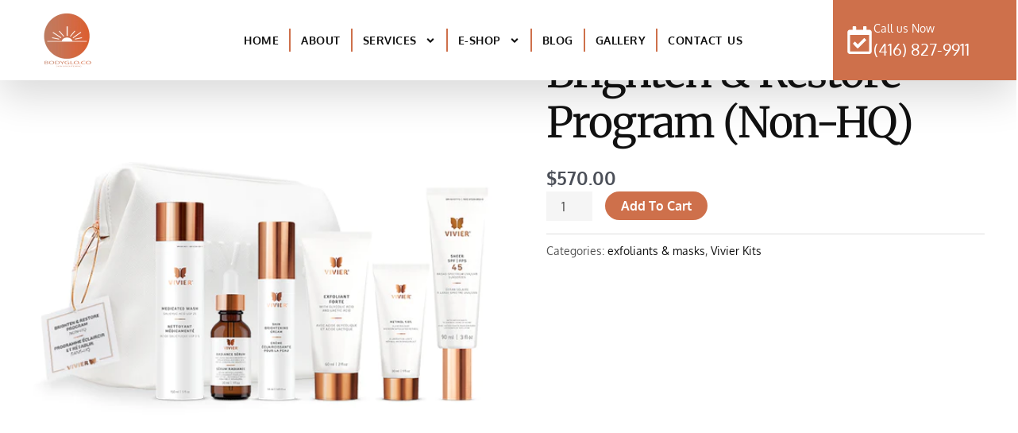

--- FILE ---
content_type: text/css; charset=UTF-8
request_url: https://bodyglo.co/wp-content/uploads/elementor/css/post-3545.css?ver=1767496965
body_size: 1570
content:
.elementor-3545 .elementor-element.elementor-element-6dc90db3 > .elementor-container > .elementor-column > .elementor-widget-wrap{align-content:center;align-items:center;}.elementor-3545 .elementor-element.elementor-element-6dc90db3{margin-top:0em;margin-bottom:-7em;padding:0px 0px 0px 0px;z-index:10;overflow:visible;}.elementor-3545 .elementor-element.elementor-element-3bb5e4f5:not(.elementor-motion-effects-element-type-background) > .elementor-widget-wrap, .elementor-3545 .elementor-element.elementor-element-3bb5e4f5 > .elementor-widget-wrap > .elementor-motion-effects-container > .elementor-motion-effects-layer{background-color:#FFFFFF;}.elementor-3545 .elementor-element.elementor-element-3bb5e4f5 > .elementor-widget-wrap > .elementor-widget:not(.elementor-widget__width-auto):not(.elementor-widget__width-initial):not(:last-child):not(.elementor-absolute){margin-block-end:: 20px;}.elementor-3545 .elementor-element.elementor-element-3bb5e4f5 > .elementor-element-populated{border-style:none;box-shadow:0px 20px 50px 0px rgba(0, 0, 0, 0.15);transition:background 0.3s, border 0.3s, border-radius 0.3s, box-shadow 0.3s;padding:0px 0px 0px 0px;}.elementor-3545 .elementor-element.elementor-element-3bb5e4f5 > .elementor-element-populated > .elementor-background-overlay{transition:background 0.3s, border-radius 0.3s, opacity 0.3s;}.elementor-3545 .elementor-element.elementor-element-19bf9cdb > .elementor-container > .elementor-column > .elementor-widget-wrap{align-content:center;align-items:center;}.elementor-3545 .elementor-element.elementor-element-19bf9cdb{overflow:visible;}.elementor-3545 .elementor-element.elementor-element-6e6af1ee.elementor-column > .elementor-widget-wrap{justify-content:center;}.elementor-3545 .elementor-element.elementor-element-6e6af1ee > .elementor-element-populated{padding:1em 1em 1em 1em;}.elementor-3545 .elementor-element.elementor-element-2ead0021{width:var( --container-widget-width, 85.73% );max-width:85.73%;--container-widget-width:85.73%;--container-widget-flex-grow:0;}.elementor-3545 .elementor-element.elementor-element-2ead0021.elementor-element{--flex-grow:0;--flex-shrink:0;}.elementor-3545 .elementor-element.elementor-element-2ead0021 img{width:100%;height:69px;object-fit:contain;object-position:center center;}.elementor-3545 .elementor-element.elementor-element-2a84d8d1 > .elementor-element-populated{padding:0px 0px 0px 0px;}.elementor-3545 .elementor-element.elementor-element-4e89e51f{width:var( --container-widget-width, 97% );max-width:97%;--container-widget-width:97%;--container-widget-flex-grow:0;--e-nav-menu-divider-content:"";--e-nav-menu-divider-style:solid;--e-nav-menu-divider-color:#CE704B;--e-nav-menu-horizontal-menu-item-margin:calc( 26px / 2 );}.elementor-3545 .elementor-element.elementor-element-4e89e51f.elementor-element{--flex-grow:0;--flex-shrink:0;}.elementor-3545 .elementor-element.elementor-element-4e89e51f .elementor-menu-toggle{margin-right:auto;background-color:#CE704B;}.elementor-3545 .elementor-element.elementor-element-4e89e51f .elementor-nav-menu .elementor-item{font-family:var( --e-global-typography-520c191-font-family ), Sans-serif;font-size:var( --e-global-typography-520c191-font-size );font-weight:var( --e-global-typography-520c191-font-weight );text-transform:var( --e-global-typography-520c191-text-transform );line-height:var( --e-global-typography-520c191-line-height );letter-spacing:var( --e-global-typography-520c191-letter-spacing );word-spacing:var( --e-global-typography-520c191-word-spacing );}.elementor-3545 .elementor-element.elementor-element-4e89e51f .elementor-nav-menu--main .elementor-item{color:var( --e-global-color-secondary );fill:var( --e-global-color-secondary );padding-left:0px;padding-right:0px;padding-top:32px;padding-bottom:32px;}.elementor-3545 .elementor-element.elementor-element-4e89e51f .elementor-nav-menu--main .elementor-item:hover,
					.elementor-3545 .elementor-element.elementor-element-4e89e51f .elementor-nav-menu--main .elementor-item.elementor-item-active,
					.elementor-3545 .elementor-element.elementor-element-4e89e51f .elementor-nav-menu--main .elementor-item.highlighted,
					.elementor-3545 .elementor-element.elementor-element-4e89e51f .elementor-nav-menu--main .elementor-item:focus{color:#CE704B;fill:#CE704B;}.elementor-3545 .elementor-element.elementor-element-4e89e51f .elementor-nav-menu--main:not(.elementor-nav-menu--layout-horizontal) .elementor-nav-menu > li:not(:last-child){margin-bottom:26px;}.elementor-3545 .elementor-element.elementor-element-4e89e51f .elementor-nav-menu--dropdown a, .elementor-3545 .elementor-element.elementor-element-4e89e51f .elementor-menu-toggle{color:var( --e-global-color-secondary );fill:var( --e-global-color-secondary );}.elementor-3545 .elementor-element.elementor-element-4e89e51f .elementor-nav-menu--dropdown{background-color:var( --e-global-color-a291686 );border-style:solid;border-width:3px 0px 0px 0px;border-color:#CE704B;}.elementor-3545 .elementor-element.elementor-element-4e89e51f .elementor-nav-menu--dropdown a:hover,
					.elementor-3545 .elementor-element.elementor-element-4e89e51f .elementor-nav-menu--dropdown a:focus,
					.elementor-3545 .elementor-element.elementor-element-4e89e51f .elementor-nav-menu--dropdown a.elementor-item-active,
					.elementor-3545 .elementor-element.elementor-element-4e89e51f .elementor-nav-menu--dropdown a.highlighted,
					.elementor-3545 .elementor-element.elementor-element-4e89e51f .elementor-menu-toggle:hover,
					.elementor-3545 .elementor-element.elementor-element-4e89e51f .elementor-menu-toggle:focus{color:var( --e-global-color-a291686 );}.elementor-3545 .elementor-element.elementor-element-4e89e51f .elementor-nav-menu--dropdown a:hover,
					.elementor-3545 .elementor-element.elementor-element-4e89e51f .elementor-nav-menu--dropdown a:focus,
					.elementor-3545 .elementor-element.elementor-element-4e89e51f .elementor-nav-menu--dropdown a.elementor-item-active,
					.elementor-3545 .elementor-element.elementor-element-4e89e51f .elementor-nav-menu--dropdown a.highlighted{background-color:#CE704B;}.elementor-3545 .elementor-element.elementor-element-4e89e51f .elementor-nav-menu--dropdown a.elementor-item-active{color:var( --e-global-color-a291686 );background-color:#CE704B;}.elementor-3545 .elementor-element.elementor-element-4e89e51f .elementor-nav-menu--dropdown .elementor-item, .elementor-3545 .elementor-element.elementor-element-4e89e51f .elementor-nav-menu--dropdown  .elementor-sub-item{font-family:"Oxygen", Sans-serif;font-size:16px;}.elementor-3545 .elementor-element.elementor-element-4e89e51f .elementor-nav-menu--main .elementor-nav-menu--dropdown, .elementor-3545 .elementor-element.elementor-element-4e89e51f .elementor-nav-menu__container.elementor-nav-menu--dropdown{box-shadow:0px 20px 50px 0px rgba(0, 0, 0, 0.15);}.elementor-3545 .elementor-element.elementor-element-4e89e51f .elementor-nav-menu--dropdown a{padding-left:12px;padding-right:12px;}.elementor-3545 .elementor-element.elementor-element-4e89e51f div.elementor-menu-toggle{color:#FFFFFF;}.elementor-3545 .elementor-element.elementor-element-4e89e51f div.elementor-menu-toggle svg{fill:#FFFFFF;}.elementor-3545 .elementor-element.elementor-element-4e89e51f div.elementor-menu-toggle:hover, .elementor-3545 .elementor-element.elementor-element-4e89e51f div.elementor-menu-toggle:focus{color:#FFFFFF;}.elementor-3545 .elementor-element.elementor-element-4e89e51f div.elementor-menu-toggle:hover svg, .elementor-3545 .elementor-element.elementor-element-4e89e51f div.elementor-menu-toggle:focus svg{fill:#FFFFFF;}.elementor-3545 .elementor-element.elementor-element-4e89e51f .elementor-menu-toggle:hover, .elementor-3545 .elementor-element.elementor-element-4e89e51f .elementor-menu-toggle:focus{background-color:#000000;}.elementor-3545 .elementor-element.elementor-element-44f7b129:not(.elementor-motion-effects-element-type-background) > .elementor-widget-wrap, .elementor-3545 .elementor-element.elementor-element-44f7b129 > .elementor-widget-wrap > .elementor-motion-effects-container > .elementor-motion-effects-layer{background-color:#CE704B;}.elementor-3545 .elementor-element.elementor-element-44f7b129 > .elementor-widget-wrap > .elementor-widget:not(.elementor-widget__width-auto):not(.elementor-widget__width-initial):not(:last-child):not(.elementor-absolute){margin-block-end:: 0px;}.elementor-3545 .elementor-element.elementor-element-44f7b129 > .elementor-element-populated{transition:background 0.3s, border 0.3s, border-radius 0.3s, box-shadow 0.3s;margin:0px 0px 0px 0px;--e-column-margin-right:0px;--e-column-margin-left:0px;padding:1em 1em 1em 1em;}.elementor-3545 .elementor-element.elementor-element-44f7b129 > .elementor-element-populated > .elementor-background-overlay{transition:background 0.3s, border-radius 0.3s, opacity 0.3s;}.elementor-3545 .elementor-element.elementor-element-7b9430c3{width:var( --container-widget-width, 109.086% );max-width:109.086%;--container-widget-width:109.086%;--container-widget-flex-grow:0;}.elementor-3545 .elementor-element.elementor-element-7b9430c3.elementor-element{--flex-grow:0;--flex-shrink:0;}.elementor-3545 .elementor-element.elementor-element-7b9430c3 .elementor-icon-box-wrapper{align-items:center;gap:5px;}.elementor-3545 .elementor-element.elementor-element-7b9430c3.elementor-view-stacked .elementor-icon{background-color:#FFFFFF;}.elementor-3545 .elementor-element.elementor-element-7b9430c3.elementor-view-framed .elementor-icon, .elementor-3545 .elementor-element.elementor-element-7b9430c3.elementor-view-default .elementor-icon{fill:#FFFFFF;color:#FFFFFF;border-color:#FFFFFF;}.elementor-3545 .elementor-element.elementor-element-7b9430c3 .elementor-icon{font-size:35px;}.elementor-3545 .elementor-element.elementor-element-7b9430c3 .elementor-icon-box-title, .elementor-3545 .elementor-element.elementor-element-7b9430c3 .elementor-icon-box-title a{font-family:var( --e-global-typography-69c152f-font-family ), Sans-serif;font-size:var( --e-global-typography-69c152f-font-size );line-height:var( --e-global-typography-69c152f-line-height );}.elementor-3545 .elementor-element.elementor-element-7b9430c3 .elementor-icon-box-title{color:#FFFFFF;}.elementor-3545 .elementor-element.elementor-element-7b9430c3 .elementor-icon-box-description{font-family:var( --e-global-typography-accent-font-family ), Sans-serif;font-size:var( --e-global-typography-accent-font-size );font-weight:var( --e-global-typography-accent-font-weight );line-height:var( --e-global-typography-accent-line-height );color:#FFFFFF;}.elementor-theme-builder-content-area{height:400px;}.elementor-location-header:before, .elementor-location-footer:before{content:"";display:table;clear:both;}@media(max-width:1024px){.elementor-3545 .elementor-element.elementor-element-6dc90db3{padding:0em 1em 0em 1em;}.elementor-3545 .elementor-element.elementor-element-2ead0021{width:var( --container-widget-width, 146.236px );max-width:146.236px;--container-widget-width:146.236px;--container-widget-flex-grow:0;}.elementor-3545 .elementor-element.elementor-element-2ead0021 img{height:66px;}.elementor-3545 .elementor-element.elementor-element-4e89e51f{width:var( --container-widget-width, 276.764px );max-width:276.764px;--container-widget-width:276.764px;--container-widget-flex-grow:0;}.elementor-3545 .elementor-element.elementor-element-4e89e51f .elementor-nav-menu .elementor-item{font-size:var( --e-global-typography-520c191-font-size );line-height:var( --e-global-typography-520c191-line-height );letter-spacing:var( --e-global-typography-520c191-letter-spacing );word-spacing:var( --e-global-typography-520c191-word-spacing );}.elementor-3545 .elementor-element.elementor-element-4e89e51f .elementor-nav-menu--dropdown .elementor-item, .elementor-3545 .elementor-element.elementor-element-4e89e51f .elementor-nav-menu--dropdown  .elementor-sub-item{font-size:14px;}.elementor-3545 .elementor-element.elementor-element-4e89e51f .elementor-nav-menu--dropdown a{padding-left:20px;padding-right:20px;}.elementor-3545 .elementor-element.elementor-element-4e89e51f .elementor-nav-menu--main > .elementor-nav-menu > li > .elementor-nav-menu--dropdown, .elementor-3545 .elementor-element.elementor-element-4e89e51f .elementor-nav-menu__container.elementor-nav-menu--dropdown{margin-top:34px !important;}.elementor-3545 .elementor-element.elementor-element-44f7b129 > .elementor-element-populated{padding:10px 2px 10px 10px;}.elementor-3545 .elementor-element.elementor-element-7b9430c3{width:var( --container-widget-width, 157.976px );max-width:157.976px;--container-widget-width:157.976px;--container-widget-flex-grow:0;}.elementor-3545 .elementor-element.elementor-element-7b9430c3 .elementor-icon-box-wrapper{align-items:center;gap:3px;}.elementor-3545 .elementor-element.elementor-element-7b9430c3 .elementor-icon{font-size:36px;}.elementor-3545 .elementor-element.elementor-element-7b9430c3 .elementor-icon-box-title, .elementor-3545 .elementor-element.elementor-element-7b9430c3 .elementor-icon-box-title a{font-size:var( --e-global-typography-69c152f-font-size );line-height:var( --e-global-typography-69c152f-line-height );}.elementor-3545 .elementor-element.elementor-element-7b9430c3 .elementor-icon-box-description{font-size:var( --e-global-typography-accent-font-size );line-height:var( --e-global-typography-accent-line-height );}}@media(max-width:767px){.elementor-3545 .elementor-element.elementor-element-6dc90db3{margin-top:1em;margin-bottom:-5em;padding:0px 5px 0px 5px;}.elementor-3545 .elementor-element.elementor-element-6e6af1ee{width:29%;}.elementor-3545 .elementor-element.elementor-element-6e6af1ee > .elementor-element-populated{padding:12px 10px 12px 10px;}.elementor-3545 .elementor-element.elementor-element-2ead0021{width:var( --container-widget-width, 81.25px );max-width:81.25px;--container-widget-width:81.25px;--container-widget-flex-grow:0;}.elementor-3545 .elementor-element.elementor-element-2ead0021 img{height:66px;}.elementor-3545 .elementor-element.elementor-element-61b2627f{width:51%;}.elementor-3545 .elementor-element.elementor-element-2a84d8d1{width:19%;}.elementor-3545 .elementor-element.elementor-element-2a84d8d1 > .elementor-element-populated{padding:0px 0px 0px 7px;}.elementor-3545 .elementor-element.elementor-element-4e89e51f{width:var( --container-widget-width, 38.547px );max-width:38.547px;--container-widget-width:38.547px;--container-widget-flex-grow:0;--nav-menu-icon-size:26px;}.elementor-3545 .elementor-element.elementor-element-4e89e51f .elementor-nav-menu .elementor-item{font-size:var( --e-global-typography-520c191-font-size );line-height:var( --e-global-typography-520c191-line-height );letter-spacing:var( --e-global-typography-520c191-letter-spacing );word-spacing:var( --e-global-typography-520c191-word-spacing );}.elementor-3545 .elementor-element.elementor-element-4e89e51f .elementor-nav-menu--dropdown .elementor-item, .elementor-3545 .elementor-element.elementor-element-4e89e51f .elementor-nav-menu--dropdown  .elementor-sub-item{font-size:13px;}.elementor-3545 .elementor-element.elementor-element-4e89e51f .elementor-nav-menu--main > .elementor-nav-menu > li > .elementor-nav-menu--dropdown, .elementor-3545 .elementor-element.elementor-element-4e89e51f .elementor-nav-menu__container.elementor-nav-menu--dropdown{margin-top:25px !important;}.elementor-3545 .elementor-element.elementor-element-44f7b129{width:44%;}.elementor-3545 .elementor-element.elementor-element-44f7b129 > .elementor-element-populated{padding:0px 0px 0px 0px;}.elementor-3545 .elementor-element.elementor-element-7b9430c3{width:var( --container-widget-width, 236px );max-width:236px;--container-widget-width:236px;--container-widget-flex-grow:0;}.elementor-3545 .elementor-element.elementor-element-7b9430c3 .elementor-icon-box-title, .elementor-3545 .elementor-element.elementor-element-7b9430c3 .elementor-icon-box-title a{font-size:var( --e-global-typography-69c152f-font-size );line-height:var( --e-global-typography-69c152f-line-height );}.elementor-3545 .elementor-element.elementor-element-7b9430c3 .elementor-icon-box-description{font-size:var( --e-global-typography-accent-font-size );line-height:var( --e-global-typography-accent-line-height );}}@media(min-width:768px){.elementor-3545 .elementor-element.elementor-element-6e6af1ee{width:13.26%;}.elementor-3545 .elementor-element.elementor-element-61b2627f{width:3.859%;}.elementor-3545 .elementor-element.elementor-element-2a84d8d1{width:64.807%;}.elementor-3545 .elementor-element.elementor-element-44f7b129{width:18.074%;}}@media(max-width:1024px) and (min-width:768px){.elementor-3545 .elementor-element.elementor-element-6e6af1ee{width:26%;}.elementor-3545 .elementor-element.elementor-element-61b2627f{width:16%;}.elementor-3545 .elementor-element.elementor-element-2a84d8d1{width:28%;}.elementor-3545 .elementor-element.elementor-element-44f7b129{width:30%;}}

--- FILE ---
content_type: text/css; charset=UTF-8
request_url: https://bodyglo.co/wp-content/cache/background-css/1/bodyglo.co/wp-content/uploads/elementor/css/post-3635.css?ver=1767497603&wpr_t=1768023487
body_size: 1752
content:
.elementor-3635 .elementor-element.elementor-element-ec9be79:not(.elementor-motion-effects-element-type-background), .elementor-3635 .elementor-element.elementor-element-ec9be79 > .elementor-motion-effects-container > .elementor-motion-effects-layer{background-image:var(--wpr-bg-a4646a8e-e83d-4e2c-bb1c-accd0360f626);background-position:50% 40%;background-repeat:no-repeat;background-size:cover;}.elementor-3635 .elementor-element.elementor-element-ec9be79 > .elementor-background-overlay{background-color:var( --e-global-color-secondary );opacity:0.6;transition:background 0.3s, border-radius 0.3s, opacity 0.3s;}.elementor-3635 .elementor-element.elementor-element-ec9be79{transition:background 0.3s, border 0.3s, border-radius 0.3s, box-shadow 0.3s;padding:4em 1em 4em 1em;overflow:visible;}.elementor-3635 .elementor-element.elementor-element-27a979a4 > .elementor-element-populated{margin:0em 4em 0em 0em;--e-column-margin-right:4em;--e-column-margin-left:0em;}.elementor-3635 .elementor-element.elementor-element-36496943{width:auto;max-width:auto;}.elementor-3635 .elementor-element.elementor-element-36496943 > .elementor-widget-container{margin:0em 0em 1em 0em;}.elementor-3635 .elementor-element.elementor-element-36496943 img{width:100%;height:106px;object-fit:contain;object-position:center center;}.elementor-3635 .elementor-element.elementor-element-680d2e51{color:var( --e-global-color-a291686 );}.elementor-3635 .elementor-element.elementor-element-3e8708eb{--grid-template-columns:repeat(0, auto);--icon-size:12px;--grid-column-gap:7px;--grid-row-gap:0px;}.elementor-3635 .elementor-element.elementor-element-3e8708eb .elementor-widget-container{text-align:left;}.elementor-3635 .elementor-element.elementor-element-3e8708eb .elementor-social-icon{--icon-padding:0.7em;}.elementor-3635 .elementor-element.elementor-element-25f125a .elementor-heading-title{font-family:var( --e-global-typography-7044a64-font-family ), Sans-serif;font-size:var( --e-global-typography-7044a64-font-size );font-weight:var( --e-global-typography-7044a64-font-weight );line-height:var( --e-global-typography-7044a64-line-height );color:var( --e-global-color-a291686 );}.elementor-3635 .elementor-element.elementor-element-5c6c718d .elementor-icon-list-items:not(.elementor-inline-items) .elementor-icon-list-item:not(:last-child){padding-block-end:calc(7px/2);}.elementor-3635 .elementor-element.elementor-element-5c6c718d .elementor-icon-list-items:not(.elementor-inline-items) .elementor-icon-list-item:not(:first-child){margin-block-start:calc(7px/2);}.elementor-3635 .elementor-element.elementor-element-5c6c718d .elementor-icon-list-items.elementor-inline-items .elementor-icon-list-item{margin-inline:calc(7px/2);}.elementor-3635 .elementor-element.elementor-element-5c6c718d .elementor-icon-list-items.elementor-inline-items{margin-inline:calc(-7px/2);}.elementor-3635 .elementor-element.elementor-element-5c6c718d .elementor-icon-list-items.elementor-inline-items .elementor-icon-list-item:after{inset-inline-end:calc(-7px/2);}.elementor-3635 .elementor-element.elementor-element-5c6c718d .elementor-icon-list-icon i{color:#FFFFFF;transition:color 0.3s;}.elementor-3635 .elementor-element.elementor-element-5c6c718d .elementor-icon-list-icon svg{fill:#FFFFFF;transition:fill 0.3s;}.elementor-3635 .elementor-element.elementor-element-5c6c718d .elementor-icon-list-item:hover .elementor-icon-list-icon i{color:#FFFFFF;}.elementor-3635 .elementor-element.elementor-element-5c6c718d .elementor-icon-list-item:hover .elementor-icon-list-icon svg{fill:#FFFFFF;}.elementor-3635 .elementor-element.elementor-element-5c6c718d{--e-icon-list-icon-size:12px;--icon-vertical-offset:0px;}.elementor-3635 .elementor-element.elementor-element-5c6c718d .elementor-icon-list-item > .elementor-icon-list-text, .elementor-3635 .elementor-element.elementor-element-5c6c718d .elementor-icon-list-item > a{font-family:var( --e-global-typography-b2ce6af-font-family ), Sans-serif;font-size:var( --e-global-typography-b2ce6af-font-size );line-height:var( --e-global-typography-b2ce6af-line-height );}.elementor-3635 .elementor-element.elementor-element-5c6c718d .elementor-icon-list-text{color:var( --e-global-color-a291686 );transition:color 0.3s;}.elementor-3635 .elementor-element.elementor-element-5c6c718d .elementor-icon-list-item:hover .elementor-icon-list-text{color:#D5792C;}.elementor-3635 .elementor-element.elementor-element-77d828f6 .elementor-heading-title{font-family:var( --e-global-typography-7044a64-font-family ), Sans-serif;font-size:var( --e-global-typography-7044a64-font-size );font-weight:var( --e-global-typography-7044a64-font-weight );line-height:var( --e-global-typography-7044a64-line-height );color:var( --e-global-color-a291686 );}.elementor-3635 .elementor-element.elementor-element-422a47a1 .elementor-icon-list-items:not(.elementor-inline-items) .elementor-icon-list-item:not(:last-child){padding-block-end:calc(7px/2);}.elementor-3635 .elementor-element.elementor-element-422a47a1 .elementor-icon-list-items:not(.elementor-inline-items) .elementor-icon-list-item:not(:first-child){margin-block-start:calc(7px/2);}.elementor-3635 .elementor-element.elementor-element-422a47a1 .elementor-icon-list-items.elementor-inline-items .elementor-icon-list-item{margin-inline:calc(7px/2);}.elementor-3635 .elementor-element.elementor-element-422a47a1 .elementor-icon-list-items.elementor-inline-items{margin-inline:calc(-7px/2);}.elementor-3635 .elementor-element.elementor-element-422a47a1 .elementor-icon-list-items.elementor-inline-items .elementor-icon-list-item:after{inset-inline-end:calc(-7px/2);}.elementor-3635 .elementor-element.elementor-element-422a47a1 .elementor-icon-list-icon i{color:var( --e-global-color-d2c321f );transition:color 0.3s;}.elementor-3635 .elementor-element.elementor-element-422a47a1 .elementor-icon-list-icon svg{fill:var( --e-global-color-d2c321f );transition:fill 0.3s;}.elementor-3635 .elementor-element.elementor-element-422a47a1{--e-icon-list-icon-size:16px;--icon-vertical-align:flex-start;--icon-vertical-offset:1px;}.elementor-3635 .elementor-element.elementor-element-422a47a1 .elementor-icon-list-item > .elementor-icon-list-text, .elementor-3635 .elementor-element.elementor-element-422a47a1 .elementor-icon-list-item > a{font-family:var( --e-global-typography-b2ce6af-font-family ), Sans-serif;font-size:var( --e-global-typography-b2ce6af-font-size );line-height:var( --e-global-typography-b2ce6af-line-height );}.elementor-3635 .elementor-element.elementor-element-422a47a1 .elementor-icon-list-text{color:var( --e-global-color-a291686 );transition:color 0.3s;}.elementor-3635 .elementor-element.elementor-element-6c799ae4 .elementor-button{background-color:#B14815;font-family:var( --e-global-typography-69c152f-font-family ), Sans-serif;font-size:var( --e-global-typography-69c152f-font-size );line-height:var( --e-global-typography-69c152f-line-height );border-style:solid;border-width:2px 2px 2px 2px;border-radius:5px 5px 5px 5px;}.elementor-3635 .elementor-element.elementor-element-6c799ae4 .elementor-button:hover, .elementor-3635 .elementor-element.elementor-element-6c799ae4 .elementor-button:focus{background-color:#FFFFFF;color:#000000;border-color:#FFFFFF;}.elementor-3635 .elementor-element.elementor-element-6c799ae4 .elementor-button:hover svg, .elementor-3635 .elementor-element.elementor-element-6c799ae4 .elementor-button:focus svg{fill:#000000;}.elementor-3635 .elementor-element.elementor-element-6ae36d2f .elementor-heading-title{font-family:var( --e-global-typography-7044a64-font-family ), Sans-serif;font-size:var( --e-global-typography-7044a64-font-size );font-weight:var( --e-global-typography-7044a64-font-weight );line-height:var( --e-global-typography-7044a64-line-height );color:var( --e-global-color-a291686 );}.elementor-3635 .elementor-element.elementor-element-6f7baabe .elementor-icon-list-items:not(.elementor-inline-items) .elementor-icon-list-item:not(:last-child){padding-block-end:calc(7px/2);}.elementor-3635 .elementor-element.elementor-element-6f7baabe .elementor-icon-list-items:not(.elementor-inline-items) .elementor-icon-list-item:not(:first-child){margin-block-start:calc(7px/2);}.elementor-3635 .elementor-element.elementor-element-6f7baabe .elementor-icon-list-items.elementor-inline-items .elementor-icon-list-item{margin-inline:calc(7px/2);}.elementor-3635 .elementor-element.elementor-element-6f7baabe .elementor-icon-list-items.elementor-inline-items{margin-inline:calc(-7px/2);}.elementor-3635 .elementor-element.elementor-element-6f7baabe .elementor-icon-list-items.elementor-inline-items .elementor-icon-list-item:after{inset-inline-end:calc(-7px/2);}.elementor-3635 .elementor-element.elementor-element-6f7baabe .elementor-icon-list-icon i{color:var( --e-global-color-d2c321f );transition:color 0.3s;}.elementor-3635 .elementor-element.elementor-element-6f7baabe .elementor-icon-list-icon svg{fill:var( --e-global-color-d2c321f );transition:fill 0.3s;}.elementor-3635 .elementor-element.elementor-element-6f7baabe{--e-icon-list-icon-size:16px;--icon-vertical-align:flex-start;--icon-vertical-offset:5px;}.elementor-3635 .elementor-element.elementor-element-6f7baabe .elementor-icon-list-item > .elementor-icon-list-text, .elementor-3635 .elementor-element.elementor-element-6f7baabe .elementor-icon-list-item > a{font-family:var( --e-global-typography-b2ce6af-font-family ), Sans-serif;font-size:var( --e-global-typography-b2ce6af-font-size );line-height:var( --e-global-typography-b2ce6af-line-height );}.elementor-3635 .elementor-element.elementor-element-6f7baabe .elementor-icon-list-text{color:var( --e-global-color-a291686 );transition:color 0.3s;}.elementor-3635 .elementor-element.elementor-element-3386bf44 > .elementor-container > .elementor-column > .elementor-widget-wrap{align-content:center;align-items:center;}.elementor-3635 .elementor-element.elementor-element-3386bf44:not(.elementor-motion-effects-element-type-background), .elementor-3635 .elementor-element.elementor-element-3386bf44 > .elementor-motion-effects-container > .elementor-motion-effects-layer{background-color:#F1F1F1;}.elementor-3635 .elementor-element.elementor-element-3386bf44{transition:background 0.3s, border 0.3s, border-radius 0.3s, box-shadow 0.3s;padding:0.5em 1em 0.5em 1em;overflow:visible;}.elementor-3635 .elementor-element.elementor-element-3386bf44 > .elementor-background-overlay{transition:background 0.3s, border-radius 0.3s, opacity 0.3s;}.elementor-3635 .elementor-element.elementor-element-c3638fb.elementor-element{--flex-grow:0;--flex-shrink:0;}.elementor-3635 .elementor-element.elementor-element-c3638fb{font-family:"Arial", Sans-serif;font-size:20px;font-weight:500;}.elementor-3635 .elementor-element.elementor-element-66ec9ab6 .elementor-icon-list-item:not(:last-child):after{content:"";height:4px;border-color:var( --e-global-color-8c6350b );}.elementor-3635 .elementor-element.elementor-element-66ec9ab6 .elementor-icon-list-items:not(.elementor-inline-items) .elementor-icon-list-item:not(:last-child):after{border-block-start-style:solid;border-block-start-width:4px;}.elementor-3635 .elementor-element.elementor-element-66ec9ab6 .elementor-icon-list-items.elementor-inline-items .elementor-icon-list-item:not(:last-child):after{border-inline-start-style:solid;}.elementor-3635 .elementor-element.elementor-element-66ec9ab6 .elementor-inline-items .elementor-icon-list-item:not(:last-child):after{border-inline-start-width:4px;}.elementor-3635 .elementor-element.elementor-element-66ec9ab6 .elementor-icon-list-icon i{transition:color 0.3s;}.elementor-3635 .elementor-element.elementor-element-66ec9ab6 .elementor-icon-list-icon svg{transition:fill 0.3s;}.elementor-3635 .elementor-element.elementor-element-66ec9ab6{--e-icon-list-icon-size:14px;--icon-vertical-offset:0px;}.elementor-3635 .elementor-element.elementor-element-66ec9ab6 .elementor-icon-list-item > .elementor-icon-list-text, .elementor-3635 .elementor-element.elementor-element-66ec9ab6 .elementor-icon-list-item > a{font-family:var( --e-global-typography-112b6c4-font-family ), Sans-serif;font-size:var( --e-global-typography-112b6c4-font-size );font-weight:var( --e-global-typography-112b6c4-font-weight );}.elementor-3635 .elementor-element.elementor-element-66ec9ab6 .elementor-icon-list-text{color:var( --e-global-color-secondary );transition:color 0.3s;}.elementor-3635 .elementor-element.elementor-element-66ec9ab6 .elementor-icon-list-item:hover .elementor-icon-list-text{color:var( --e-global-color-primary );}.elementor-theme-builder-content-area{height:400px;}.elementor-location-header:before, .elementor-location-footer:before{content:"";display:table;clear:both;}@media(max-width:1024px){.elementor-3635 .elementor-element.elementor-element-ec9be79:not(.elementor-motion-effects-element-type-background), .elementor-3635 .elementor-element.elementor-element-ec9be79 > .elementor-motion-effects-container > .elementor-motion-effects-layer{background-position:0% 0%;}.elementor-3635 .elementor-element.elementor-element-ec9be79{padding:3em 1.5em 3em 1.5em;}.elementor-3635 .elementor-element.elementor-element-27a979a4 > .elementor-element-populated{margin:0em 6em 2em 0em;--e-column-margin-right:6em;--e-column-margin-left:0em;}.elementor-3635 .elementor-element.elementor-element-25f125a .elementor-heading-title{font-size:var( --e-global-typography-7044a64-font-size );line-height:var( --e-global-typography-7044a64-line-height );}.elementor-3635 .elementor-element.elementor-element-5c6c718d{--e-icon-list-icon-size:11px;}.elementor-3635 .elementor-element.elementor-element-5c6c718d .elementor-icon-list-item > .elementor-icon-list-text, .elementor-3635 .elementor-element.elementor-element-5c6c718d .elementor-icon-list-item > a{font-size:var( --e-global-typography-b2ce6af-font-size );line-height:var( --e-global-typography-b2ce6af-line-height );}.elementor-3635 .elementor-element.elementor-element-77d828f6 .elementor-heading-title{font-size:var( --e-global-typography-7044a64-font-size );line-height:var( --e-global-typography-7044a64-line-height );}.elementor-3635 .elementor-element.elementor-element-422a47a1{--e-icon-list-icon-size:15px;--icon-vertical-offset:1px;}.elementor-3635 .elementor-element.elementor-element-422a47a1 .elementor-icon-list-item > .elementor-icon-list-text, .elementor-3635 .elementor-element.elementor-element-422a47a1 .elementor-icon-list-item > a{font-size:var( --e-global-typography-b2ce6af-font-size );line-height:var( --e-global-typography-b2ce6af-line-height );}.elementor-3635 .elementor-element.elementor-element-6c799ae4 .elementor-button{font-size:var( --e-global-typography-69c152f-font-size );line-height:var( --e-global-typography-69c152f-line-height );}.elementor-3635 .elementor-element.elementor-element-6ae36d2f .elementor-heading-title{font-size:var( --e-global-typography-7044a64-font-size );line-height:var( --e-global-typography-7044a64-line-height );}.elementor-3635 .elementor-element.elementor-element-6f7baabe{--e-icon-list-icon-size:15px;--icon-vertical-offset:6px;}.elementor-3635 .elementor-element.elementor-element-6f7baabe .elementor-icon-list-item > .elementor-icon-list-text, .elementor-3635 .elementor-element.elementor-element-6f7baabe .elementor-icon-list-item > a{font-size:var( --e-global-typography-b2ce6af-font-size );line-height:var( --e-global-typography-b2ce6af-line-height );}.elementor-3635 .elementor-element.elementor-element-3386bf44{padding:0.5em 1em 0.5em 1em;}.elementor-bc-flex-widget .elementor-3635 .elementor-element.elementor-element-8f8cf46.elementor-column .elementor-widget-wrap{align-items:center;}.elementor-3635 .elementor-element.elementor-element-8f8cf46.elementor-column.elementor-element[data-element_type="column"] > .elementor-widget-wrap.elementor-element-populated{align-content:center;align-items:center;}.elementor-3635 .elementor-element.elementor-element-c3638fb{width:var( --container-widget-width, 403.797px );max-width:403.797px;--container-widget-width:403.797px;--container-widget-flex-grow:0;font-size:15px;}.elementor-bc-flex-widget .elementor-3635 .elementor-element.elementor-element-38739846.elementor-column .elementor-widget-wrap{align-items:center;}.elementor-3635 .elementor-element.elementor-element-38739846.elementor-column.elementor-element[data-element_type="column"] > .elementor-widget-wrap.elementor-element-populated{align-content:center;align-items:center;}.elementor-3635 .elementor-element.elementor-element-66ec9ab6 .elementor-icon-list-items:not(.elementor-inline-items) .elementor-icon-list-item:not(:last-child){padding-block-end:calc(10px/2);}.elementor-3635 .elementor-element.elementor-element-66ec9ab6 .elementor-icon-list-items:not(.elementor-inline-items) .elementor-icon-list-item:not(:first-child){margin-block-start:calc(10px/2);}.elementor-3635 .elementor-element.elementor-element-66ec9ab6 .elementor-icon-list-items.elementor-inline-items .elementor-icon-list-item{margin-inline:calc(10px/2);}.elementor-3635 .elementor-element.elementor-element-66ec9ab6 .elementor-icon-list-items.elementor-inline-items{margin-inline:calc(-10px/2);}.elementor-3635 .elementor-element.elementor-element-66ec9ab6 .elementor-icon-list-items.elementor-inline-items .elementor-icon-list-item:after{inset-inline-end:calc(-10px/2);}.elementor-3635 .elementor-element.elementor-element-66ec9ab6 .elementor-icon-list-item > .elementor-icon-list-text, .elementor-3635 .elementor-element.elementor-element-66ec9ab6 .elementor-icon-list-item > a{font-size:var( --e-global-typography-112b6c4-font-size );}}@media(max-width:767px){.elementor-3635 .elementor-element.elementor-element-ec9be79:not(.elementor-motion-effects-element-type-background), .elementor-3635 .elementor-element.elementor-element-ec9be79 > .elementor-motion-effects-container > .elementor-motion-effects-layer{background-position:65% 50%;}.elementor-3635 .elementor-element.elementor-element-ec9be79{padding:2em 1em 2em 1em;}.elementor-bc-flex-widget .elementor-3635 .elementor-element.elementor-element-27a979a4.elementor-column .elementor-widget-wrap{align-items:center;}.elementor-3635 .elementor-element.elementor-element-27a979a4.elementor-column.elementor-element[data-element_type="column"] > .elementor-widget-wrap.elementor-element-populated{align-content:center;align-items:center;}.elementor-3635 .elementor-element.elementor-element-27a979a4.elementor-column > .elementor-widget-wrap{justify-content:center;}.elementor-3635 .elementor-element.elementor-element-27a979a4 > .elementor-element-populated{margin:0em 0em 1em 0em;--e-column-margin-right:0em;--e-column-margin-left:0em;}.elementor-3635 .elementor-element.elementor-element-36496943 img{height:80px;}.elementor-3635 .elementor-element.elementor-element-3e8708eb .elementor-widget-container{text-align:center;}.elementor-3635 .elementor-element.elementor-element-3e8708eb{--icon-size:11px;}.elementor-3635 .elementor-element.elementor-element-15271ff2{width:100%;}.elementor-3635 .elementor-element.elementor-element-15271ff2 > .elementor-element-populated{margin:0em 0em 1em 0em;--e-column-margin-right:0em;--e-column-margin-left:0em;}.elementor-3635 .elementor-element.elementor-element-25f125a{text-align:center;}.elementor-3635 .elementor-element.elementor-element-25f125a .elementor-heading-title{font-size:var( --e-global-typography-7044a64-font-size );line-height:var( --e-global-typography-7044a64-line-height );}.elementor-3635 .elementor-element.elementor-element-5c6c718d{--e-icon-list-icon-size:10px;}.elementor-3635 .elementor-element.elementor-element-5c6c718d .elementor-icon-list-item > .elementor-icon-list-text, .elementor-3635 .elementor-element.elementor-element-5c6c718d .elementor-icon-list-item > a{font-size:var( --e-global-typography-b2ce6af-font-size );line-height:var( --e-global-typography-b2ce6af-line-height );}.elementor-3635 .elementor-element.elementor-element-fd6b64{width:100%;}.elementor-3635 .elementor-element.elementor-element-fd6b64 > .elementor-element-populated{margin:0em 0em 1em 0em;--e-column-margin-right:0em;--e-column-margin-left:0em;}.elementor-3635 .elementor-element.elementor-element-77d828f6{text-align:center;}.elementor-3635 .elementor-element.elementor-element-77d828f6 .elementor-heading-title{font-size:var( --e-global-typography-7044a64-font-size );line-height:var( --e-global-typography-7044a64-line-height );}.elementor-3635 .elementor-element.elementor-element-422a47a1{--e-icon-list-icon-size:14px;}.elementor-3635 .elementor-element.elementor-element-422a47a1 .elementor-icon-list-item > .elementor-icon-list-text, .elementor-3635 .elementor-element.elementor-element-422a47a1 .elementor-icon-list-item > a{font-size:var( --e-global-typography-b2ce6af-font-size );line-height:var( --e-global-typography-b2ce6af-line-height );}.elementor-3635 .elementor-element.elementor-element-6c799ae4 .elementor-button{font-size:var( --e-global-typography-69c152f-font-size );line-height:var( --e-global-typography-69c152f-line-height );}.elementor-3635 .elementor-element.elementor-element-6ae36d2f{text-align:center;}.elementor-3635 .elementor-element.elementor-element-6ae36d2f .elementor-heading-title{font-size:var( --e-global-typography-7044a64-font-size );line-height:var( --e-global-typography-7044a64-line-height );}.elementor-3635 .elementor-element.elementor-element-6f7baabe{--e-icon-list-icon-size:14px;}.elementor-3635 .elementor-element.elementor-element-6f7baabe .elementor-icon-list-item > .elementor-icon-list-text, .elementor-3635 .elementor-element.elementor-element-6f7baabe .elementor-icon-list-item > a{font-size:var( --e-global-typography-b2ce6af-font-size );line-height:var( --e-global-typography-b2ce6af-line-height );}.elementor-3635 .elementor-element.elementor-element-8f8cf46 > .elementor-element-populated{padding:10px 10px 0px 10px;}.elementor-3635 .elementor-element.elementor-element-c3638fb{width:var( --container-widget-width, 273.797px );max-width:273.797px;--container-widget-width:273.797px;--container-widget-flex-grow:0;text-align:center;}.elementor-3635 .elementor-element.elementor-element-66ec9ab6 .elementor-icon-list-items:not(.elementor-inline-items) .elementor-icon-list-item:not(:last-child){padding-block-end:calc(15px/2);}.elementor-3635 .elementor-element.elementor-element-66ec9ab6 .elementor-icon-list-items:not(.elementor-inline-items) .elementor-icon-list-item:not(:first-child){margin-block-start:calc(15px/2);}.elementor-3635 .elementor-element.elementor-element-66ec9ab6 .elementor-icon-list-items.elementor-inline-items .elementor-icon-list-item{margin-inline:calc(15px/2);}.elementor-3635 .elementor-element.elementor-element-66ec9ab6 .elementor-icon-list-items.elementor-inline-items{margin-inline:calc(-15px/2);}.elementor-3635 .elementor-element.elementor-element-66ec9ab6 .elementor-icon-list-items.elementor-inline-items .elementor-icon-list-item:after{inset-inline-end:calc(-15px/2);}.elementor-3635 .elementor-element.elementor-element-66ec9ab6 .elementor-icon-list-item > .elementor-icon-list-text, .elementor-3635 .elementor-element.elementor-element-66ec9ab6 .elementor-icon-list-item > a{font-size:var( --e-global-typography-112b6c4-font-size );}}@media(min-width:768px){.elementor-3635 .elementor-element.elementor-element-27a979a4{width:34%;}.elementor-3635 .elementor-element.elementor-element-15271ff2{width:22%;}.elementor-3635 .elementor-element.elementor-element-fd6b64{width:22%;}.elementor-3635 .elementor-element.elementor-element-34423901{width:22%;}.elementor-3635 .elementor-element.elementor-element-8f8cf46{width:69.623%;}.elementor-3635 .elementor-element.elementor-element-38739846{width:30.279%;}}@media(max-width:1024px) and (min-width:768px){.elementor-3635 .elementor-element.elementor-element-27a979a4{width:100%;}.elementor-3635 .elementor-element.elementor-element-15271ff2{width:33.3%;}.elementor-3635 .elementor-element.elementor-element-fd6b64{width:33.3%;}.elementor-3635 .elementor-element.elementor-element-34423901{width:33.3%;}.elementor-3635 .elementor-element.elementor-element-8f8cf46{width:60%;}.elementor-3635 .elementor-element.elementor-element-38739846{width:40%;}}

--- FILE ---
content_type: text/css; charset=UTF-8
request_url: https://bodyglo.co/wp-content/cache/background-css/1/bodyglo.co/wp-content/uploads/elementor/css/post-2100.css?ver=1767496966&wpr_t=1768023487
body_size: 1067
content:
.elementor-2100 .elementor-element.elementor-element-6eda108e{border-style:double;border-width:6px 0px 0px 0px;border-color:#102d5e;overflow:visible;}.elementor-2100 .elementor-element.elementor-element-514a7a77:not(.elementor-motion-effects-element-type-background) > .elementor-widget-wrap, .elementor-2100 .elementor-element.elementor-element-514a7a77 > .elementor-widget-wrap > .elementor-motion-effects-container > .elementor-motion-effects-layer{background-image:var(--wpr-bg-d3e58f95-615e-46b7-aefb-65b22da1ae57);background-position:bottom center;background-size:cover;}.elementor-2100 .elementor-element.elementor-element-514a7a77 > .elementor-element-populated{transition:background 0.3s, border 0.3s, border-radius 0.3s, box-shadow 0.3s;}.elementor-2100 .elementor-element.elementor-element-514a7a77 > .elementor-element-populated > .elementor-background-overlay{transition:background 0.3s, border-radius 0.3s, opacity 0.3s;}.elementor-2100 .elementor-element.elementor-element-26b4a4df{--spacer-size:50px;}.elementor-2100 .elementor-element.elementor-element-5a85a912:not(.elementor-motion-effects-element-type-background) > .elementor-widget-wrap, .elementor-2100 .elementor-element.elementor-element-5a85a912 > .elementor-widget-wrap > .elementor-motion-effects-container > .elementor-motion-effects-layer{background-color:#ffffff;}.elementor-bc-flex-widget .elementor-2100 .elementor-element.elementor-element-5a85a912.elementor-column .elementor-widget-wrap{align-items:center;}.elementor-2100 .elementor-element.elementor-element-5a85a912.elementor-column.elementor-element[data-element_type="column"] > .elementor-widget-wrap.elementor-element-populated{align-content:center;align-items:center;}.elementor-2100 .elementor-element.elementor-element-5a85a912 > .elementor-element-populated, .elementor-2100 .elementor-element.elementor-element-5a85a912 > .elementor-element-populated > .elementor-background-overlay, .elementor-2100 .elementor-element.elementor-element-5a85a912 > .elementor-background-slideshow{border-radius:3px 3px 3px 3px;}.elementor-2100 .elementor-element.elementor-element-5a85a912 > .elementor-element-populated{box-shadow:-12px 12px 57px 10px rgba(16,45,94,0.17);transition:background 0.3s, border 0.3s, border-radius 0.3s, box-shadow 0.3s;padding:60px 30px 60px 30px;}.elementor-2100 .elementor-element.elementor-element-5a85a912 > .elementor-element-populated > .elementor-background-overlay{transition:background 0.3s, border-radius 0.3s, opacity 0.3s;}.elementor-2100 .elementor-element.elementor-element-4dba9034 > .elementor-widget-container{margin:0px 0px 20px 0px;}.elementor-2100 .elementor-element.elementor-element-4dba9034{text-align:start;}.elementor-2100 .elementor-element.elementor-element-4dba9034 .elementor-heading-title{font-family:"Playfair Display", Sans-serif;font-size:24px;line-height:30px;color:#000000;}.elementor-2100 .elementor-element.elementor-element-3c208842 .elementor-field-group{padding-right:calc( 10px/2 );padding-left:calc( 10px/2 );margin-bottom:10px;}.elementor-2100 .elementor-element.elementor-element-3c208842 .elementor-form-fields-wrapper{margin-left:calc( -10px/2 );margin-right:calc( -10px/2 );margin-bottom:-10px;}.elementor-2100 .elementor-element.elementor-element-3c208842 .elementor-field-group.recaptcha_v3-bottomleft, .elementor-2100 .elementor-element.elementor-element-3c208842 .elementor-field-group.recaptcha_v3-bottomright{margin-bottom:0;}body.rtl .elementor-2100 .elementor-element.elementor-element-3c208842 .elementor-labels-inline .elementor-field-group > label{padding-left:0px;}body:not(.rtl) .elementor-2100 .elementor-element.elementor-element-3c208842 .elementor-labels-inline .elementor-field-group > label{padding-right:0px;}body .elementor-2100 .elementor-element.elementor-element-3c208842 .elementor-labels-above .elementor-field-group > label{padding-bottom:0px;}.elementor-2100 .elementor-element.elementor-element-3c208842 .elementor-field-group > label, .elementor-2100 .elementor-element.elementor-element-3c208842 .elementor-field-subgroup label{color:#7c7c7c;}.elementor-2100 .elementor-element.elementor-element-3c208842 .elementor-field-type-html{padding-bottom:0px;}.elementor-2100 .elementor-element.elementor-element-3c208842 .elementor-field-group .elementor-field{color:#7c7c7c;}.elementor-2100 .elementor-element.elementor-element-3c208842 .elementor-field-group .elementor-field, .elementor-2100 .elementor-element.elementor-element-3c208842 .elementor-field-subgroup label{font-family:"Open Sans", Sans-serif;font-size:14px;}.elementor-2100 .elementor-element.elementor-element-3c208842 .elementor-field-group .elementor-field:not(.elementor-select-wrapper){background-color:#ffffff;border-color:#eeeeee;}.elementor-2100 .elementor-element.elementor-element-3c208842 .elementor-field-group .elementor-select-wrapper select{background-color:#ffffff;border-color:#eeeeee;}.elementor-2100 .elementor-element.elementor-element-3c208842 .elementor-field-group .elementor-select-wrapper::before{color:#eeeeee;}.elementor-2100 .elementor-element.elementor-element-3c208842 .elementor-button{font-family:"Open Sans", Sans-serif;font-size:14px;font-weight:700;text-transform:uppercase;border-radius:3px 3px 3px 3px;padding:14px 34px 14px 34px;}.elementor-2100 .elementor-element.elementor-element-3c208842 .e-form__buttons__wrapper__button-next{background-color:#101111;color:#E7E7E7;}.elementor-2100 .elementor-element.elementor-element-3c208842 .elementor-button[type="submit"]{background-color:#101111;color:#E7E7E7;}.elementor-2100 .elementor-element.elementor-element-3c208842 .elementor-button[type="submit"] svg *{fill:#E7E7E7;}.elementor-2100 .elementor-element.elementor-element-3c208842 .e-form__buttons__wrapper__button-previous{color:#ffffff;}.elementor-2100 .elementor-element.elementor-element-3c208842 .e-form__buttons__wrapper__button-next:hover{background-color:#7c7c7c;color:#ffffff;}.elementor-2100 .elementor-element.elementor-element-3c208842 .elementor-button[type="submit"]:hover{background-color:#7c7c7c;color:#ffffff;}.elementor-2100 .elementor-element.elementor-element-3c208842 .elementor-button[type="submit"]:hover svg *{fill:#ffffff;}.elementor-2100 .elementor-element.elementor-element-3c208842 .e-form__buttons__wrapper__button-previous:hover{color:#ffffff;}.elementor-2100 .elementor-element.elementor-element-3c208842{--e-form-steps-indicators-spacing:20px;--e-form-steps-indicator-padding:30px;--e-form-steps-indicator-inactive-secondary-color:#ffffff;--e-form-steps-indicator-active-secondary-color:#ffffff;--e-form-steps-indicator-completed-secondary-color:#ffffff;--e-form-steps-divider-width:1px;--e-form-steps-divider-gap:10px;}.elementor-2100 .elementor-element.elementor-element-3c2c8409 .elementor-button{background-color:rgba(0,0,0,0);font-size:9px;text-decoration:underline;fill:#bcbcbc;color:#bcbcbc;padding:5px 5px 5px 5px;}#elementor-popup-modal-2100{background-color:rgba(0,0,0,.8);justify-content:center;align-items:center;pointer-events:all;}#elementor-popup-modal-2100 .dialog-message{width:640px;height:auto;}#elementor-popup-modal-2100 .dialog-close-button{display:flex;}#elementor-popup-modal-2100 .dialog-widget-content{box-shadow:2px 8px 23px 3px rgba(0,0,0,0.2);}@media(max-width:1024px) and (min-width:768px){.elementor-2100 .elementor-element.elementor-element-514a7a77{width:50%;}.elementor-2100 .elementor-element.elementor-element-5a85a912{width:50%;}}@media(max-width:1024px){.elementor-2100 .elementor-element.elementor-element-26b4a4df{--spacer-size:210px;}}@media(max-width:767px){.elementor-2100 .elementor-element.elementor-element-5a85a912 > .elementor-element-populated{margin:0px 0px 0px 0px;--e-column-margin-right:0px;--e-column-margin-left:0px;}.elementor-2100 .elementor-element.elementor-element-4dba9034 .elementor-heading-title{font-size:22px;}}